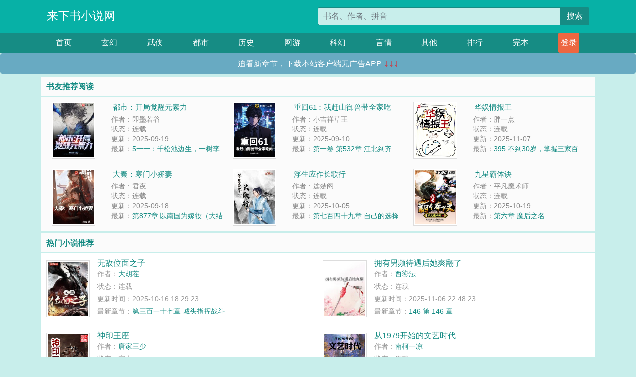

--- FILE ---
content_type: text/html; charset=utf-8
request_url: http://www.laixiashu.com/
body_size: 7504
content:

<!doctype html>
<html lang="zh-CN">
<head>
    <!-- 必须的 meta 标签 -->
    <meta charset="utf-8">
    <meta name="viewport" content="width=device-width, initial-scale=1, shrink-to-fit=no">
    <meta name="applicable-device" content="pc,mobile">
    <!-- Bootstrap 的 CSS 文件 -->
    <link rel="stylesheet" href="/css/bootstrap.min.css">
    <link rel="stylesheet" href="/css/main.css?v=5">
    <link rel="stylesheet" href="/font/iconfont.css">
    <script src="/js/addons.js"></script>

    <title>来下书小说网_书友最值得收藏的免费小说阅读网</title>
    <meta name="keywords" content="来下书小说网,小说阅读网,www.laixiashu.com">
    <meta name="description" content="来下书小说网是广大书友最值得收藏的免费小说阅读网，网站收录了当前最火热的免费小说，免费提供高质量的小说最新章节，是广大免费小说爱好者必备的小说阅读网。">
</head>
<body>
 
<header>
    <div class="container">
        <div class="row justify-content-between">
            <div class="col-12 col-sm-3 w-100 w-sm-auto"><a href="http://www.laixiashu.com/" class="logo">来下书小说网</a></div>
            <div class="col-12 col-sm-9 col-md-6 search">
                <form class="d-block text-right" action="/search.php" method="get">
                    <div class="input-group input-g ">
                        <input type="text" name="q" class="form-control" placeholder="书名、作者、拼音" aria-label="搜索的内容" aria-describedby="button-addon2">
                        <div class="input-group-append">
                            <button class="btn" type="submit" id="button-addon2">搜索</button>
                        </div>
                    </div>
                </form>
            </div>
        </div>
    </div>
</header>


<nav class="">
    <div class="container  nav">
        <a href="/" class="act">首页</a><a href="/list1/">玄幻</a><a href="/list2/">武侠</a><a href="/list3/">都市</a><a href="/list4/">历史</a><a href="/list5/">网游</a><a href="/list6/">科幻</a><a href="/list7/">言情</a><a href="/list8/">其他</a><a href="/top/" >排行</a><a href="/full/" >完本</a>
    </div>
</nav>
<section>
    <div class="container">
        <div class="box">
            <h1 class="title"><b>书友推荐阅读</b></h1>
            <div class="row">
                
                <div class="col-4 recommend">
                    <div class="pic">
                        <a class="img" href="/25/25939/" title="都市：开局觉醒元素力">
                            <img src="/images/25/25939/25939s.jpg" onerror="this.src='/images/nocover.jpg';" alt="都市：开局觉醒元素力" >
                        </a>
                    </div>
                    <h3><a href="/25/25939/" title="都市：开局觉醒元素力">都市：开局觉醒元素力</a></h3>
                    <p class="info d-none d-md-block">
                        <span class="update">作者：即墨若谷</span>
                        <span class="update">状态：连载</span>
                        <span class="update">更新：2025-09-19</span>
                        <span class="update">最新：<a href="/25/25939/638883.html" title="5一一：千松池边生，一树李花开">5一一：千松池边生，一树李花开</a></span>
                    </p>
                    
                </div>
                
                <div class="col-4 recommend">
                    <div class="pic">
                        <a class="img" href="/12/12998/" title="重回61：我赶山御兽带全家吃肉！">
                            <img src="/images/12/12998/12998s.jpg" onerror="this.src='/images/nocover.jpg';" alt="重回61：我赶山御兽带全家吃肉！" >
                        </a>
                    </div>
                    <h3><a href="/12/12998/" title="重回61：我赶山御兽带全家吃肉！">重回61：我赶山御兽带全家吃肉！</a></h3>
                    <p class="info d-none d-md-block">
                        <span class="update">作者：小吉祥草王</span>
                        <span class="update">状态：连载</span>
                        <span class="update">更新：2025-09-10</span>
                        <span class="update">最新：<a href="/12/12998/203033.html" title="第一卷 第532章 江北到齐了，牌桌真的开了">第一卷 第532章 江北到齐了，牌桌真的开了</a></span>
                    </p>
                    
                </div>
                
                <div class="col-4 recommend">
                    <div class="pic">
                        <a class="img" href="/12/12062/" title="华娱情报王">
                            <img src="/images/12/12062/12062s.jpg" onerror="this.src='/images/nocover.jpg';" alt="华娱情报王" >
                        </a>
                    </div>
                    <h3><a href="/12/12062/" title="华娱情报王">华娱情报王</a></h3>
                    <p class="info d-none d-md-block">
                        <span class="update">作者：胖一点</span>
                        <span class="update">状态：连载</span>
                        <span class="update">更新：2025-11-07</span>
                        <span class="update">最新：<a href="/12/12062/398408.html" title="395 不到30岁，掌握三家百亿级公司">395 不到30岁，掌握三家百亿级公司</a></span>
                    </p>
                    
                </div>
                
                <div class="col-4 recommend">
                    <div class="pic">
                        <a class="img" href="/23/23732/" title="大秦：寒门小娇妻">
                            <img src="/images/23/23732/23732s.jpg" onerror="this.src='/images/nocover.jpg';" alt="大秦：寒门小娇妻" >
                        </a>
                    </div>
                    <h3><a href="/23/23732/" title="大秦：寒门小娇妻">大秦：寒门小娇妻</a></h3>
                    <p class="info d-none d-md-block">
                        <span class="update">作者：君夜</span>
                        <span class="update">状态：连载</span>
                        <span class="update">更新：2025-09-18</span>
                        <span class="update">最新：<a href="/23/23732/639738.html" title="第877章 以南国为嫁妆（大结局）">第877章 以南国为嫁妆（大结局）</a></span>
                    </p>
                    
                </div>
                
                <div class="col-4 recommend">
                    <div class="pic">
                        <a class="img" href="/53/53178/" title="浮生应作长歌行">
                            <img src="/images/53/53178/53178s.jpg" onerror="this.src='/images/nocover.jpg';" alt="浮生应作长歌行" >
                        </a>
                    </div>
                    <h3><a href="/53/53178/" title="浮生应作长歌行">浮生应作长歌行</a></h3>
                    <p class="info d-none d-md-block">
                        <span class="update">作者：连楚阁</span>
                        <span class="update">状态：连载</span>
                        <span class="update">更新：2025-10-05</span>
                        <span class="update">最新：<a href="/53/53178/405089.html" title="第七百四十九章  自己的选择（大结局）">第七百四十九章  自己的选择（大结局）</a></span>
                    </p>
                    
                </div>
                
                <div class="col-4 recommend">
                    <div class="pic">
                        <a class="img" href="/76/76203/" title="九星霸体诀">
                            <img src="/images/76/76203/76203s.jpg" onerror="this.src='/images/nocover.jpg';" alt="九星霸体诀" >
                        </a>
                    </div>
                    <h3><a href="/76/76203/" title="九星霸体诀">九星霸体诀</a></h3>
                    <p class="info d-none d-md-block">
                        <span class="update">作者：平凡魔术师</span>
                        <span class="update">状态：连载</span>
                        <span class="update">更新：2025-10-19</span>
                        <span class="update">最新：<a href="/76/76203/127636.html" title="第六章 魔后之名">第六章 魔后之名</a></span>
                    </p>
                    
                </div>
                

            </div>

        </div>
    </div>
</section>

<section>
    <div class="container">
        <div class="box hot">
            <h1 class="title"><b>热门小说推荐</b></h1>
            <div class="row">
                
                <div class="col-12 col-md-6">
                    <dl>
                        <dt><a href="/71/71920/">
                            <img src="/images/71/71920/71920s.jpg" onerror="this.src='/images/nocover.jpg';" alt="无敌位面之子" ></a></dt>
                        <dd><h3><a href="/71/71920/">无敌位面之子</a></h3></dd>
                        <dd class="book_other">作者：<span><a href="/search.php?q=%E5%A4%A7%E8%83%A1%E8%8C%AC&amp;p=1" target="_blank">大胡茬</a></span></dd>
                        <dd class="book_other">状态：连载</dd>
                        <dd class="book_other">更新时间：2025-10-16 18:29:23</dd>
                        <dd class="book_other">最新章节：<a href="/71/71920/1168179.html" >第三百一十七章 城头指挥战斗</a></dd>
                    </dl>
                </div>
                
                <div class="col-12 col-md-6">
                    <dl>
                        <dt><a href="/41/41661/">
                            <img src="/images/41/41661/41661s.jpg" onerror="this.src='/images/nocover.jpg';" alt="拥有男频待遇后她爽翻了" ></a></dt>
                        <dd><h3><a href="/41/41661/">拥有男频待遇后她爽翻了</a></h3></dd>
                        <dd class="book_other">作者：<span><a href="/search.php?q=%E8%A5%BF%E9%8E%8F%E6%B2%84&amp;p=1" target="_blank">西鎏沄</a></span></dd>
                        <dd class="book_other">状态：连载</dd>
                        <dd class="book_other">更新时间：2025-11-06 22:48:23</dd>
                        <dd class="book_other">最新章节：<a href="/41/41661/770731.html" >146 第 146 章</a></dd>
                    </dl>
                </div>
                
                <div class="col-12 col-md-6">
                    <dl>
                        <dt><a href="/0/474/">
                            <img src="/images/0/474/474s.jpg" onerror="this.src='/images/nocover.jpg';" alt="神印王座" ></a></dt>
                        <dd><h3><a href="/0/474/">神印王座</a></h3></dd>
                        <dd class="book_other">作者：<span><a href="/search.php?q=%E5%94%90%E5%AE%B6%E4%B8%89%E5%B0%91&amp;p=1" target="_blank">唐家三少</a></span></dd>
                        <dd class="book_other">状态：完本</dd>
                        <dd class="book_other">更新时间：2025-08-20 23:42:44</dd>
                        <dd class="book_other">最新章节：<a href="/0/474/525358.html" >新书：斗罗大陆II《绝世唐门》开启</a></dd>
                    </dl>
                </div>
                
                <div class="col-12 col-md-6">
                    <dl>
                        <dt><a href="/86/86714/">
                            <img src="/images/86/86714/86714s.jpg" onerror="this.src='/images/nocover.jpg';" alt="从1979开始的文艺时代" ></a></dt>
                        <dd><h3><a href="/86/86714/">从1979开始的文艺时代</a></h3></dd>
                        <dd class="book_other">作者：<span><a href="/search.php?q=%E5%8D%97%E6%9F%AF%E4%B8%80%E5%87%89&amp;p=1" target="_blank">南柯一凉</a></span></dd>
                        <dd class="book_other">状态：连载</dd>
                        <dd class="book_other">更新时间：2025-10-25 06:53:59</dd>
                        <dd class="book_other">最新章节：<a href="/86/86714/193181.html" >新书：《重回1986当寡头》，发布啦！</a></dd>
                    </dl>
                </div>
                
                <div class="col-12 col-md-6">
                    <dl>
                        <dt><a href="/51/51124/">
                            <img src="/images/51/51124/51124s.jpg" onerror="this.src='/images/nocover.jpg';" alt="大梁娇宠" ></a></dt>
                        <dd><h3><a href="/51/51124/">大梁娇宠</a></h3></dd>
                        <dd class="book_other">作者：<span><a href="/search.php?q=%E5%A4%8F%E6%97%A5%E4%B8%81%E9%A6%99&amp;p=1" target="_blank">夏日丁香</a></span></dd>
                        <dd class="book_other">状态：连载</dd>
                        <dd class="book_other">更新时间：2025-10-03 17:47:24</dd>
                        <dd class="book_other">最新章节：<a href="/51/51124/402787.html" >第408章 番外 月与灯依旧 （下）</a></dd>
                    </dl>
                </div>
                
                <div class="col-12 col-md-6">
                    <dl>
                        <dt><a href="/30/30060/">
                            <img src="/images/30/30060/30060s.jpg" onerror="this.src='/images/nocover.jpg';" alt="长生从强化五脏六腑开始" ></a></dt>
                        <dd><h3><a href="/30/30060/">长生从强化五脏六腑开始</a></h3></dd>
                        <dd class="book_other">作者：<span><a href="/search.php?q=%E6%9D%A5%E4%B8%80%E5%9D%97%E9%92%B1%E6%9C%88%E5%85%89&amp;p=1" target="_blank">来一块钱月光</a></span></dd>
                        <dd class="book_other">状态：连载</dd>
                        <dd class="book_other">更新时间：2025-09-21 18:25:10</dd>
                        <dd class="book_other">最新章节：<a href="/30/30060/16177.html" >完本感言</a></dd>
                    </dl>
                </div>
                
                <div class="col-12 col-md-6">
                    <dl>
                        <dt><a href="/35/35277/">
                            <img src="/images/35/35277/35277s.jpg" onerror="this.src='/images/nocover.jpg';" alt="我加载了怪谈游戏" ></a></dt>
                        <dd><h3><a href="/35/35277/">我加载了怪谈游戏</a></h3></dd>
                        <dd class="book_other">作者：<span><a href="/search.php?q=%E5%8D%81%E4%B8%89%E8%B0%A6&amp;p=1" target="_blank">十三谦</a></span></dd>
                        <dd class="book_other">状态：连载</dd>
                        <dd class="book_other">更新时间：2025-10-28 00:40:26</dd>
                        <dd class="book_other">最新章节：<a href="/35/35277/508359.html" >909 支援，到了哦</a></dd>
                    </dl>
                </div>
                
                <div class="col-12 col-md-6">
                    <dl>
                        <dt><a href="/85/85876/">
                            <img src="/images/85/85876/85876s.jpg" onerror="this.src='/images/nocover.jpg';" alt="异常之神" ></a></dt>
                        <dd><h3><a href="/85/85876/">异常之神</a></h3></dd>
                        <dd class="book_other">作者：<span><a href="/search.php?q=%E6%9D%A5%E5%8F%A3%E5%8F%AF%E4%B9%90%E5%8A%A0%E5%86%B0&amp;p=1" target="_blank">来口可乐加冰</a></span></dd>
                        <dd class="book_other">状态：连载</dd>
                        <dd class="book_other">更新时间：2025-10-25 03:48:40</dd>
                        <dd class="book_other">最新章节：<a href="/85/85876/584496.html" >最近更新可能有些不稳定</a></dd>
                    </dl>
                </div>
                
                <div class="col-12 col-md-6">
                    <dl>
                        <dt><a href="/79/79091/">
                            <img src="/images/79/79091/79091s.jpg" onerror="this.src='/images/nocover.jpg';" alt="综漫笔记" ></a></dt>
                        <dd><h3><a href="/79/79091/">综漫笔记</a></h3></dd>
                        <dd class="book_other">作者：<span><a href="/search.php?q=%E4%B8%80%E5%8F%AA%E4%BC%AA%E5%AE%85%E9%A2%86%E4%B8%BB&amp;p=1" target="_blank">一只伪宅领主</a></span></dd>
                        <dd class="book_other">状态：连载</dd>
                        <dd class="book_other">更新时间：2025-10-21 04:43:05</dd>
                        <dd class="book_other">最新章节：<a href="/79/79091/803065.html" >卷四：欢乐的幻想乡 23.不想面对的一切</a></dd>
                    </dl>
                </div>
                
                <div class="col-12 col-md-6">
                    <dl>
                        <dt><a href="/20/20884/">
                            <img src="/images/20/20884/20884s.jpg" onerror="this.src='/images/nocover.jpg';" alt="娶了一只小草精，肆爷娇宠哄不停" ></a></dt>
                        <dd><h3><a href="/20/20884/">娶了一只小草精，肆爷娇宠哄不停</a></h3></dd>
                        <dd class="book_other">作者：<span><a href="/search.php?q=%E8%90%9D%E8%90%9D%E7%88%B1%E5%90%83%E8%90%9D%E5%8D%9C&amp;p=1" target="_blank">萝萝爱吃萝卜</a></span></dd>
                        <dd class="book_other">状态：连载</dd>
                        <dd class="book_other">更新时间：2025-11-06 22:38:39</dd>
                        <dd class="book_other">最新章节：<a href="/20/20884/999120.html" >番外：司命＆陆砚钦（四）</a></dd>
                    </dl>
                </div>
                
                <div class="col-12 col-md-6">
                    <dl>
                        <dt><a href="/88/88938/">
                            <img src="/images/88/88938/88938s.jpg" onerror="this.src='/images/nocover.jpg';" alt="都清穿了，不妨大胆点选康熙啊！" ></a></dt>
                        <dd><h3><a href="/88/88938/">都清穿了，不妨大胆点选康熙啊！</a></h3></dd>
                        <dd class="book_other">作者：<span><a href="/search.php?q=%E6%B7%B1%E5%A4%9C%E6%98%9F%E8%BE%B0&amp;p=1" target="_blank">深夜星辰</a></span></dd>
                        <dd class="book_other">状态：连载</dd>
                        <dd class="book_other">更新时间：2025-10-27 05:11:09</dd>
                        <dd class="book_other">最新章节：<a href="/88/88938/307254.html" >第四百八十四章 南溪登帝 康熙陪伴（番外二，全文完）</a></dd>
                    </dl>
                </div>
                
                <div class="col-12 col-md-6">
                    <dl>
                        <dt><a href="/11/11024/">
                            <img src="/images/11/11024/11024s.jpg" onerror="this.src='/images/nocover.jpg';" alt="Z世代艺术家" ></a></dt>
                        <dd><h3><a href="/11/11024/">Z世代艺术家</a></h3></dd>
                        <dd class="book_other">作者：<span><a href="/search.php?q=%E8%B5%B7%E9%85%A5%E9%9D%A2%E5%8C%85&amp;p=1" target="_blank">起酥面包</a></span></dd>
                        <dd class="book_other">状态：连载</dd>
                        <dd class="book_other">更新时间：2025-11-06 23:58:21</dd>
                        <dd class="book_other">最新章节：<a href="/11/11024/987433.html" >第313章 爱，永恒主题</a></dd>
                    </dl>
                </div>
                
            </div>

        </div>
    </div>
</section>

<section class="tabpanel">
    <div class="container">
        <div class="box new">
            <h2 class="title"><b>最新入库</b><span><a href="/lastpost/">更多&gt;&gt;</a></span></h2>
            <div class="row tab-head">
                <div class="col-2 col-md-1  kind">类别</div>
                <div class="col-5 col-md-3  bookname">书名</div>
                <div class="col-5 col-md-4  chap ">章节</div>
                <div class="col-md-2 author d-none d-sm-block">作者</div>
                <div class="col-md-2 time d-none d-sm-block">更新时间</div>
            </div>
            
            <div class="row tab-content">
                <div class="col-2 col-md-1  kind"><a href="/list7/">[言情]</a></div>
                <div class="col-5 col-md-3  bookname"><a href="/100/100466/">高调宠婚：薄总不可以</a></div>
                <div class="col-5 col-md-4 chap"><a href="/100/100466/148231.html">第751章 大结局</a></div>
                <div class="col-md-2 author d-none d-sm-block"><a href="/search.php?q=%E5%A5%B3%E7%8E%8B%E4%B8%8D%E5%B8%A6%E5%88%80&amp;p=1" target="_blank">女王不带刀</a></div>
                <div class="col-md-2 time d-none d-sm-block">11-07 08:18:24</div>
            </div>
            
            <div class="row tab-content">
                <div class="col-2 col-md-1  kind"><a href="/list5/">[网游]</a></div>
                <div class="col-5 col-md-3  bookname"><a href="/100/100453/">一品奸臣</a></div>
                <div class="col-5 col-md-4 chap"><a href="/100/100453/142400.html">182章 终篇</a></div>
                <div class="col-md-2 author d-none d-sm-block"><a href="/search.php?q=%E8%8B%8F%E8%AF%80&amp;p=1" target="_blank">苏诀</a></div>
                <div class="col-md-2 time d-none d-sm-block">11-07 08:08:23</div>
            </div>
            
            <div class="row tab-content">
                <div class="col-2 col-md-1  kind"><a href="/list1/">[玄幻]</a></div>
                <div class="col-5 col-md-3  bookname"><a href="/100/100464/">天地战记</a></div>
                <div class="col-5 col-md-4 chap"><a href="/100/100464/146764.html">第六百三十章 没有灵魂的人</a></div>
                <div class="col-md-2 author d-none d-sm-block"><a href="/search.php?q=%E6%99%B4%E5%A4%A9%E9%B1%BC%E7%B1%B3&amp;p=1" target="_blank">晴天鱼米</a></div>
                <div class="col-md-2 time d-none d-sm-block">11-07 08:18:24</div>
            </div>
            
            <div class="row tab-content">
                <div class="col-2 col-md-1  kind"><a href="/list1/">[玄幻]</a></div>
                <div class="col-5 col-md-3  bookname"><a href="/100/100457/">我不想修炼了</a></div>
                <div class="col-5 col-md-4 chap"><a href="/100/100457/144794.html">大结局</a></div>
                <div class="col-md-2 author d-none d-sm-block"><a href="/search.php?q=%E7%99%9E%E7%9A%AE%E7%8B%97&amp;p=1" target="_blank">癞皮狗</a></div>
                <div class="col-md-2 time d-none d-sm-block">11-07 08:08:23</div>
            </div>
            
            <div class="row tab-content">
                <div class="col-2 col-md-1  kind"><a href="/list6/">[科幻]</a></div>
                <div class="col-5 col-md-3  bookname"><a href="/100/100454/">快穿炮灰女配又要逆袭了</a></div>
                <div class="col-5 col-md-4 chap"><a href="/100/100454/143458.html">第六百七十六章 博士一生 番外</a></div>
                <div class="col-md-2 author d-none d-sm-block"><a href="/search.php?q=%E6%97%A0%E5%BE%AE%E4%B8%8D%E8%87%B3&amp;p=1" target="_blank">无微不至</a></div>
                <div class="col-md-2 time d-none d-sm-block">11-07 08:08:22</div>
            </div>
            
            <div class="row tab-content">
                <div class="col-2 col-md-1  kind"><a href="/list1/">[玄幻]</a></div>
                <div class="col-5 col-md-3  bookname"><a href="/100/100459/">逍遥皇子俏皇妃</a></div>
                <div class="col-5 col-md-4 chap"><a href="/100/100459/144084.html">第十章 人间仙境</a></div>
                <div class="col-md-2 author d-none d-sm-block"><a href="/search.php?q=%E6%98%8E%E6%9C%88%E4%B9%8B%E8%88%9E&amp;p=1" target="_blank">明月之舞</a></div>
                <div class="col-md-2 time d-none d-sm-block">11-07 08:08:22</div>
            </div>
            
            <div class="row tab-content">
                <div class="col-2 col-md-1  kind"><a href="/list5/">[网游]</a></div>
                <div class="col-5 col-md-3  bookname"><a href="/100/100462/">毒舌扎心系统</a></div>
                <div class="col-5 col-md-4 chap"><a href="/100/100462/146116.html">完结</a></div>
                <div class="col-md-2 author d-none d-sm-block"><a href="/search.php?q=%E4%B8%8D%E6%83%B3%E5%91%B3%E5%A4%AA%E9%87%8D&amp;p=1" target="_blank">不想味太重</a></div>
                <div class="col-md-2 time d-none d-sm-block">11-07 07:52:26</div>
            </div>
            
            <div class="row tab-content">
                <div class="col-2 col-md-1  kind"><a href="/list4/">[历史]</a></div>
                <div class="col-5 col-md-3  bookname"><a href="/100/100455/">混在战国初</a></div>
                <div class="col-5 col-md-4 chap"><a href="/100/100455/143607.html">第一四九章：市井无赖</a></div>
                <div class="col-md-2 author d-none d-sm-block"><a href="/search.php?q=%E5%8C%97%E5%B1%B1%E4%B9%8B%E5%86%B0&amp;p=1" target="_blank">北山之冰</a></div>
                <div class="col-md-2 time d-none d-sm-block">11-07 07:52:17</div>
            </div>
            
            <div class="row tab-content">
                <div class="col-2 col-md-1  kind"><a href="/list3/">[都市]</a></div>
                <div class="col-5 col-md-3  bookname"><a href="/100/100467/">神明狩猎者</a></div>
                <div class="col-5 col-md-4 chap"><a href="/100/100467/148258.html">第二十七章 太平间</a></div>
                <div class="col-md-2 author d-none d-sm-block"><a href="/search.php?q=%E7%8E%8B%E4%B8%89%E7%99%BD&amp;p=1" target="_blank">王三白</a></div>
                <div class="col-md-2 time d-none d-sm-block">11-07 08:18:23</div>
            </div>
            
            <div class="row tab-content">
                <div class="col-2 col-md-1  kind"><a href="/list5/">[网游]</a></div>
                <div class="col-5 col-md-3  bookname"><a href="/100/100463/">带着核弹玩穿越</a></div>
                <div class="col-5 col-md-4 chap"><a href="/100/100463/146134.html">第十八章:你们已经被我包围了！</a></div>
                <div class="col-md-2 author d-none d-sm-block"><a href="/search.php?q=%E6%97%A0%E5%8F%8C%E5%A4%A7%E9%AD%94%E7%8E%8B&amp;p=1" target="_blank">无双大魔王</a></div>
                <div class="col-md-2 time d-none d-sm-block">11-07 07:52:37</div>
            </div>
            
            <div class="row tab-content">
                <div class="col-2 col-md-1  kind"><a href="/list4/">[历史]</a></div>
                <div class="col-5 col-md-3  bookname"><a href="/100/100461/">妃谋天下：再世为凰</a></div>
                <div class="col-5 col-md-4 chap"><a href="/100/100461/145426.html">第四百九十五章 太平盛世（完）</a></div>
                <div class="col-md-2 author d-none d-sm-block"><a href="/search.php?q=%E5%87%A4%E4%B9%9D%E6%88%88&amp;p=1" target="_blank">凤九戈</a></div>
                <div class="col-md-2 time d-none d-sm-block">11-07 08:08:23</div>
            </div>
            
            <div class="row tab-content">
                <div class="col-2 col-md-1  kind"><a href="/list1/">[玄幻]</a></div>
                <div class="col-5 col-md-3  bookname"><a href="/100/100465/">高调王</a></div>
                <div class="col-5 col-md-4 chap"><a href="/100/100465/147481.html">七百一十五章 自爆</a></div>
                <div class="col-md-2 author d-none d-sm-block"><a href="/search.php?q=%E7%AB%B9%E4%B8%8A%E7%8C%AA%E7%8C%AA&amp;p=1" target="_blank">竹上猪猪</a></div>
                <div class="col-md-2 time d-none d-sm-block">11-07 08:18:21</div>
            </div>
            
            <div class="row tab-content">
                <div class="col-2 col-md-1  kind"><a href="/list5/">[网游]</a></div>
                <div class="col-5 col-md-3  bookname"><a href="/100/100458/">我在异界当牧师</a></div>
                <div class="col-5 col-md-4 chap"><a href="/100/100458/144430.html">339.势在必得</a></div>
                <div class="col-md-2 author d-none d-sm-block"><a href="/search.php?q=%E9%B8%BD%E5%AD%90%E9%A6%92%E5%A4%B4&amp;p=1" target="_blank">鸽子馒头</a></div>
                <div class="col-md-2 time d-none d-sm-block">11-07 07:52:22</div>
            </div>
            
            <div class="row tab-content">
                <div class="col-2 col-md-1  kind"><a href="/list1/">[玄幻]</a></div>
                <div class="col-5 col-md-3  bookname"><a href="/100/100460/">我的地球爸爸</a></div>
                <div class="col-5 col-md-4 chap"><a href="/100/100460/144931.html">第133章 神说</a></div>
                <div class="col-md-2 author d-none d-sm-block"><a href="/search.php?q=%E5%AD%90%E8%8E%AB%E8%AF%AD&amp;p=1" target="_blank">子莫语</a></div>
                <div class="col-md-2 time d-none d-sm-block">11-07 08:08:22</div>
            </div>
            
            <div class="row tab-content">
                <div class="col-2 col-md-1  kind"><a href="/list2/">[武侠]</a></div>
                <div class="col-5 col-md-3  bookname"><a href="/100/100456/">修仙之穿成书中大反派</a></div>
                <div class="col-5 col-md-4 chap"><a href="/100/100456/143654.html">第四十六章 后方来客</a></div>
                <div class="col-md-2 author d-none d-sm-block"><a href="/search.php?q=%E4%B8%80%E7%93%A3%E6%BE%84%E5%AD%90&amp;p=1" target="_blank">一瓣澄子</a></div>
                <div class="col-md-2 time d-none d-sm-block">11-07 08:08:23</div>
            </div>
            
            

        </div>
    </div>
</section>

<section class="tabpanel">
    <div class="container">
        <div class="box new">
            <h2 class="title"><b>最新更新</b><span><a href="/lastupdate/">更多&gt;&gt;</a></span></h2>
            <div class="row tab-head">
                <div class="col-2 col-md-1  kind">类别</div>
                <div class="col-2 col-md-3  bookname">书名</div>
                <div class="col-5 col-md-4  chap ">章节</div>
                <div class="col-md-2 author d-none d-sm-block">作者</div>
                <div class="col-md-2 time d-none d-sm-block">更新时间</div>
            </div>
            
            <div class="row tab-content">
                <div class="col-2 col-md-1  kind"><a href="/list7/">[言情]</a></div>
                <div class="col-5 col-md-3  bookname"><a href="/16/16532/">诸神愚戏</a></div>
                <div class="col-5 col-md-4 chap"><a href="/16/16532/561359.html">第一千三百一十六章 重聚与重聚</a></div>
                <div class="col-md-2 author d-none d-sm-block"><a href="/search.php?q=%E9%AD%91%E9%AD%85%E9%AD%8D%E9%AD%89%E5%A1%AB%E8%82%9A%E8%82%A0&amp;p=1" target="_blank">魑魅魍魉填肚肠</a></div>
                <div class="col-md-2 time d-none d-sm-block">11-07 08:20:40</div>
            </div>
            
            <div class="row tab-content">
                <div class="col-2 col-md-1  kind"><a href="/list1/">[玄幻]</a></div>
                <div class="col-5 col-md-3  bookname"><a href="/100/100464/">天地战记</a></div>
                <div class="col-5 col-md-4 chap"><a href="/100/100464/146764.html">第六百三十章 没有灵魂的人</a></div>
                <div class="col-md-2 author d-none d-sm-block"><a href="/search.php?q=%E6%99%B4%E5%A4%A9%E9%B1%BC%E7%B1%B3&amp;p=1" target="_blank">晴天鱼米</a></div>
                <div class="col-md-2 time d-none d-sm-block">11-07 08:18:24</div>
            </div>
            
            <div class="row tab-content">
                <div class="col-2 col-md-1  kind"><a href="/list7/">[言情]</a></div>
                <div class="col-5 col-md-3  bookname"><a href="/89/89029/">穿进虐文后男主每天都在攻略我</a></div>
                <div class="col-5 col-md-4 chap"><a href="/89/89029/330021.html">第八十二章 他不配</a></div>
                <div class="col-md-2 author d-none d-sm-block"><a href="/search.php?q=%E7%82%8E%E9%BE%99%E4%BE%A0%E7%9A%84%E4%BA%BA&amp;p=1" target="_blank">炎龙侠的人</a></div>
                <div class="col-md-2 time d-none d-sm-block">11-07 08:20:30</div>
            </div>
            
            <div class="row tab-content">
                <div class="col-2 col-md-1  kind"><a href="/list3/">[都市]</a></div>
                <div class="col-5 col-md-3  bookname"><a href="/88/88705/">权贵巅峰：我居然是世家子弟</a></div>
                <div class="col-5 col-md-4 chap"><a href="/88/88705/633566.html">第1309章 有姑姑在</a></div>
                <div class="col-md-2 author d-none d-sm-block"><a href="/search.php?q=%E5%8F%B8%E5%8B%8B%E8%80%83%E5%8A%9F&amp;p=1" target="_blank">司勋考功</a></div>
                <div class="col-md-2 time d-none d-sm-block">11-07 08:20:29</div>
            </div>
            
            <div class="row tab-content">
                <div class="col-2 col-md-1  kind"><a href="/list3/">[都市]</a></div>
                <div class="col-5 col-md-3  bookname"><a href="/36/36903/">钢铁丛林</a></div>
                <div class="col-5 col-md-4 chap"><a href="/36/36903/669451.html">第一卷 第126章 结局</a></div>
                <div class="col-md-2 author d-none d-sm-block"><a href="/search.php?q=%E5%90%9B%E5%AD%90%E4%B8%96%E6%97%A0%E5%8F%8C&amp;p=1" target="_blank">君子世无双</a></div>
                <div class="col-md-2 time d-none d-sm-block">11-07 08:18:24</div>
            </div>
            
            <div class="row tab-content">
                <div class="col-2 col-md-1  kind"><a href="/list3/">[都市]</a></div>
                <div class="col-5 col-md-3  bookname"><a href="/9/9238/">农村女婿</a></div>
                <div class="col-5 col-md-4 chap"><a href="/9/9238/976036.html">第5834章 不可想象有画面</a></div>
                <div class="col-md-2 author d-none d-sm-block"><a href="/search.php?q=%E9%9B%AA%E4%B8%AD%E9%93%B6%E7%8B%90&amp;p=1" target="_blank">雪中银狐</a></div>
                <div class="col-md-2 time d-none d-sm-block">11-07 08:25:19</div>
            </div>
            
            <div class="row tab-content">
                <div class="col-2 col-md-1  kind"><a href="/list6/">[科幻]</a></div>
                <div class="col-5 col-md-3  bookname"><a href="/10/10698/">深渊归途</a></div>
                <div class="col-5 col-md-4 chap"><a href="/10/10698/987911.html">23 专业教学</a></div>
                <div class="col-md-2 author d-none d-sm-block"><a href="/search.php?q=%E6%9C%AA%E8%A7%81%E5%AF%B8%E8%8A%92&amp;p=1" target="_blank">未见寸芒</a></div>
                <div class="col-md-2 time d-none d-sm-block">11-07 08:23:53</div>
            </div>
            
            <div class="row tab-content">
                <div class="col-2 col-md-1  kind"><a href="/list7/">[言情]</a></div>
                <div class="col-5 col-md-3  bookname"><a href="/35/35799/">渣爹娶了白月光后，断子绝孙了</a></div>
                <div class="col-5 col-md-4 chap"><a href="/35/35799/510586.html">第381章 爸爸，怎么回事？</a></div>
                <div class="col-md-2 author d-none d-sm-block"><a href="/search.php?q=%E6%88%91%E6%98%AF%E4%BD%A0%E7%9A%84%E6%B5%85%E6%B5%85&amp;p=1" target="_blank">我是你的浅浅</a></div>
                <div class="col-md-2 time d-none d-sm-block">11-07 08:18:24</div>
            </div>
            
            <div class="row tab-content">
                <div class="col-2 col-md-1  kind"><a href="/list6/">[科幻]</a></div>
                <div class="col-5 col-md-3  bookname"><a href="/21/21754/">末日星晶：我有一个契约兽军团</a></div>
                <div class="col-5 col-md-4 chap"><a href="/21/21754/999164.html">第1719章 一眼灭五级</a></div>
                <div class="col-md-2 author d-none d-sm-block"><a href="/search.php?q=%E5%A4%A9%E9%99%8D123&amp;p=1" target="_blank">天降123</a></div>
                <div class="col-md-2 time d-none d-sm-block">11-07 08:25:23</div>
            </div>
            
            <div class="row tab-content">
                <div class="col-2 col-md-1  kind"><a href="/list1/">[玄幻]</a></div>
                <div class="col-5 col-md-3  bookname"><a href="/16/16059/">我的徒弟们都太逆天了！</a></div>
                <div class="col-5 col-md-4 chap"><a href="/16/16059/561356.html">第1481章 太妖孽了！</a></div>
                <div class="col-md-2 author d-none d-sm-block"><a href="/search.php?q=%E7%82%92%E6%96%B9%E4%BE%BF%E9%9D%A2&amp;p=1" target="_blank">炒方便面</a></div>
                <div class="col-md-2 time d-none d-sm-block">11-07 08:18:24</div>
            </div>
            
            <div class="row tab-content">
                <div class="col-2 col-md-1  kind"><a href="/list7/">[言情]</a></div>
                <div class="col-5 col-md-3  bookname"><a href="/14/14262/">雪夜活埋后，我夺了假千金凤命</a></div>
                <div class="col-5 col-md-4 chap"><a href="/14/14262/424734.html">第一卷 第580章 山水相逢</a></div>
                <div class="col-md-2 author d-none d-sm-block"><a href="/search.php?q=%E6%9F%A0%E6%AA%AC%E5%B0%8F%E4%B8%B8%E5%AD%90&amp;p=1" target="_blank">柠檬小丸子</a></div>
                <div class="col-md-2 time d-none d-sm-block">11-07 08:18:24</div>
            </div>
            
            <div class="row tab-content">
                <div class="col-2 col-md-1  kind"><a href="/list7/">[言情]</a></div>
                <div class="col-5 col-md-3  bookname"><a href="/100/100466/">高调宠婚：薄总不可以</a></div>
                <div class="col-5 col-md-4 chap"><a href="/100/100466/148231.html">第751章 大结局</a></div>
                <div class="col-md-2 author d-none d-sm-block"><a href="/search.php?q=%E5%A5%B3%E7%8E%8B%E4%B8%8D%E5%B8%A6%E5%88%80&amp;p=1" target="_blank">女王不带刀</a></div>
                <div class="col-md-2 time d-none d-sm-block">11-07 08:18:24</div>
            </div>
            
            <div class="row tab-content">
                <div class="col-2 col-md-1  kind"><a href="/list4/">[历史]</a></div>
                <div class="col-5 col-md-3  bookname"><a href="/21/21246/">流放后，单亲萌宝偶遇亲渣爹</a></div>
                <div class="col-5 col-md-4 chap"><a href="/21/21246/999166.html">第2051章 您何时收徒？</a></div>
                <div class="col-md-2 author d-none d-sm-block"><a href="/search.php?q=%E6%9F%A0%E8%90%8C%E7%94%9C%E7%94%9C&amp;p=1" target="_blank">柠萌甜甜</a></div>
                <div class="col-md-2 time d-none d-sm-block">11-07 08:26:08</div>
            </div>
            
            <div class="row tab-content">
                <div class="col-2 col-md-1  kind"><a href="/list3/">[都市]</a></div>
                <div class="col-5 col-md-3  bookname"><a href="/37/37246/">女儿高考被顶替？战神抗匾跪军区！</a></div>
                <div class="col-5 col-md-4 chap"><a href="/37/37246/669452.html">第一卷 第326章 孤身密林求生路</a></div>
                <div class="col-md-2 author d-none d-sm-block"><a href="/search.php?q=%E9%A3%8E%E8%B5%B7%E4%BA%91%E5%A2%A8&amp;p=1" target="_blank">风起云墨</a></div>
                <div class="col-md-2 time d-none d-sm-block">11-07 08:18:24</div>
            </div>
            
            <div class="row tab-content">
                <div class="col-2 col-md-1  kind"><a href="/list1/">[玄幻]</a></div>
                <div class="col-5 col-md-3  bookname"><a href="/9/9490/">至尊鼎</a></div>
                <div class="col-5 col-md-4 chap"><a href="/9/9490/976035.html">第一卷 第1741章 不愧是女帝曾经的护道者</a></div>
                <div class="col-md-2 author d-none d-sm-block"><a href="/search.php?q=%E8%80%81%E7%8B%90&amp;p=1" target="_blank">老狐</a></div>
                <div class="col-md-2 time d-none d-sm-block">11-07 08:18:34</div>
            </div>
             
        </div>
    </div>
</section>



<section class="link">
    <div class="container">
        <div class="box">
            <h3 class="title"><b>新书推荐：</b></h3>
            <div class="book_info d-none d-md-block">
                <p style="padding:10px 0 10px 10px;margin-top: 10px;border-top: 1px dashed #e5e5e5;color: #f77474;">新书推荐：   
                    
                    <a href="/99/99158/">太清玄微气</a>、
                    
                    <a href="/99/99157/">系统虐我千百遍</a>、
                    
                    <a href="/99/99156/">封神之诸神夺舍</a>、
                    
                    <a href="/99/99155/">玉帝救我</a>、
                    
                    <a href="/99/99154/">异界百炼成神</a>、
                    
                    <a href="/99/99153/">重生之鸿蒙至尊在都市</a>、
                    
                    <a href="/99/99152/">人间至尊</a>、
                    
                    <a href="/99/99151/">农门长女有空间</a>、
                    
                    <a href="/99/99150/">我有一尊修仙鼎</a>、
                    
                    <a href="/99/99149/">圣珠神座</a>、
                    
                    </p>
                <div class="cr"></div>
            </div>
        </div>
    </div>
</section>

<div id="footer">
<div class="container">
<p>本站所有收录的内容均来自互联网，如有侵权我们将尽快删除。</p>
<p><a href="/sitemap.xml">网站地图</p>
<script>
footer();
</script>
</div>
</div>
	

<script src="/js/jquery-1.11.1.min.js"></script>
<script src="/js/bootstrap.bundle.min.js"></script>
<script src="/js/main.js"></script>


<script defer src="https://static.cloudflareinsights.com/beacon.min.js/vcd15cbe7772f49c399c6a5babf22c1241717689176015" integrity="sha512-ZpsOmlRQV6y907TI0dKBHq9Md29nnaEIPlkf84rnaERnq6zvWvPUqr2ft8M1aS28oN72PdrCzSjY4U6VaAw1EQ==" data-cf-beacon='{"version":"2024.11.0","token":"fa70a3e515224334a2c23222e93b427b","r":1,"server_timing":{"name":{"cfCacheStatus":true,"cfEdge":true,"cfExtPri":true,"cfL4":true,"cfOrigin":true,"cfSpeedBrain":true},"location_startswith":null}}' crossorigin="anonymous"></script>
</body>
</html>
